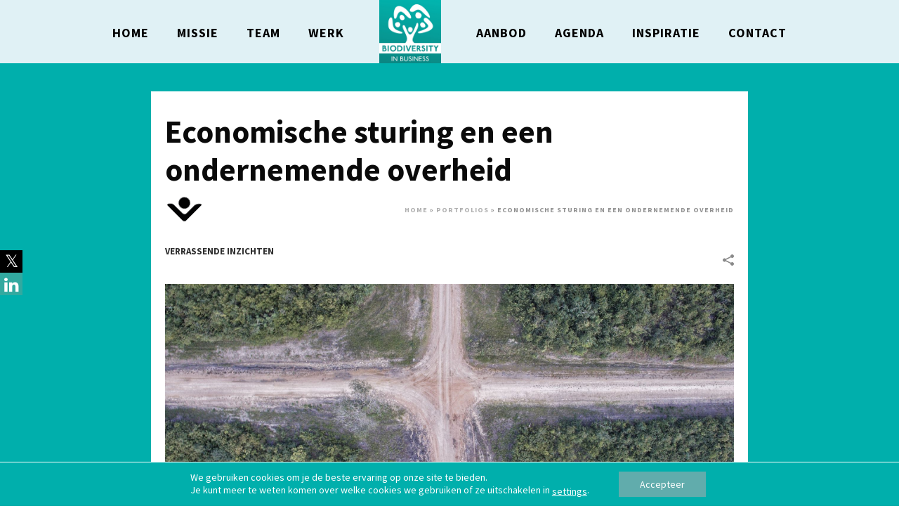

--- FILE ---
content_type: text/css
request_url: https://biodiversityinbusiness.eu/wp-content/themes/Biodiversity/style.css?ver=6.9
body_size: 3573
content:
/*
Theme Name:     Biodiversity in Business
Description:    Wordpress theme by Solid Results
Author:         Solid Results
Template:       jupiter
Text Domain: mk_framework
Domain Path: /languages/
*/

.awesome-social {
    margin-top: 2px;
    color: white !important;
    text-align: center !important;
    line-height: 34px !important;
    width: 32px !important;
    height: 32px !important;
    font-size: 1.5em !important;
}

.awesome-social:hover {
    margin-top: 2px;
    color: white !important;
    text-align: center !important;
    line-height: 34px !important;
    width: 32px !important;
    height: 32px !important;
    font-size: 1.5em !important;
}

.mk-header {
	background-color:transparent !important;
}
.home .mk-header-padding-wrapper {
	padding-top:0 !important;
}
.main-navigation-ul > li.menu-item > a.menu-item-link {
	color:#fff !important;
	text-shadow: 1px 1px 5px rgba(0,0,0,0.3); 
}
.header-style-1.a-sticky .main-navigation-ul > li.menu-item > a.menu-item-link, .single .header-style-1 .main-navigation-ul > li.menu-item > a.menu-item-link {
	color:#000 !important;
	text-shadow:none !important; 
}
.header-style-1 .mk-header-padding-wrapper {
	padding-top:0 !important;
}
.home .nav-middle-logo.menu-item.fit-logo-img.logo-has-sticky {
	height:140px !important;
	margin-right:30px !important;
	margin-left:30px !important;
}
.nav-middle-logo.menu-item.fit-logo-img.logo-has-sticky {
	height:100px !important;
	margin-right:30px !important;
	margin-left:30px !important;
}
.home li.menu-item {
	line-height:210px !important;
}
body:not(.home) li.menu-item {
	line-height:150px !important;
}
.home .header-style-1.a-sticky .menu-hover-style-5 .main-navigation-ul > li.nav-middle-logo.menu-item.fit-logo-img.logo-has-sticky {
	height:90px !important;
}
#mk-footer #media_image-2 .image {
	max-width:50% !important;
	margin-bottom:20px !important;
}
.custom-quote p {
	line-height:2em !important;
	color:#000 !important;
	margin-bottom:20px !important;
	font-size:16px !important;
}
.custom-quote h2 {
	font-size:26px !important;
	color:#000 !important;
	text-transform:none !important;
	font-weight:800 !important;
}
.custom-quote h2 a {
	color:#dc6529 !important;
	text-decoration:underline !important;
	transition:all 0.2s ease !important;
}
.custom-quote h2 a:hover {
	color:#fff !important;
	text-decoration:underline !important;
	transition:all 0.2s ease !important;
}
.mk-blockquote.line-style {
	border-left:8px solid #00afac !important;
	padding:0 10px 0 40px !important;
}
.werken-aan {
	padding-left:60px !important;
	padding-bottom:40px !important;
}
.home .header-style-1 .menu-hover-style-5 .main-navigation-ul > li {
	height:120px !important;
}
.wpb_gmaps_widget .wpb_wrapper {
	background-color: transparent !important;
	padding: 0px;
}
.maps .page-section-content {
	padding-bottom:0 !important;
}
.maps .wpb_gmaps_widget {
	margin-bottom:0 !important;
}
.mk-box-icon-2 h4 {
	font-size:24px !important;
	font-weight:700 !important;
	text-transform:none !important;
}

/* -------- SINGLE -------- */

.portfolio-single-cat {
	pointer-events:none !important;
}

.single #mk-theme-container, .single .master-holder-bg {
	background:#00afac !important;
}
.single .mk-grid.theme-page-wrapper, .single #mk-page-introduce .mk-grid {
	background:#fff !important;
	padding-bottom:40px !important;
}
.single .mk-header {
	border-bottom:0 !important;
}
.single .mk-header-holder  {
	background-color:#e0f1f5 !important;
}
.single .nav-middle-logo.menu-item.fit-logo-img.logo-has-sticky {
	height:90px !important;
}
.single #menu-main-menu li.menu-item {
	line-height:90px !important;
}
.single header .mk-grid, .single #theme-page .mk-grid {
	max-width:850px !important;
}
.single #theme-page {
	margin-bottom:40px !important;
}
.single #mk-page-introduce {
	margin-top:90px !important;
	padding-bottom:0 !important;
}
.single .page-title {
	letter-spacing: 0px !important;
    text-transform: none !important;
    font-size: 45px;
    color: #0a0a0a;
    font-weight: bold !important;
	font-family: "Source Sans Pro";
	padding-top:30px !important;
	position:relative;
}
.single .page-title:after {
	height: 35px;
    width: 35px;
    content: '';
    position: absolute;
    background: url(/wp-content/uploads/2019/05/pijl5.png);
    z-index: 999;
	margin-top:60px;
	left:10px;
    background-repeat: no-repeat;
    background-size: 100%;
	transform:rotate(225deg) !important;
}
.single h2 {
	letter-spacing: 0px !important;
    text-transform: none !important;
	font-size: 26px;
    color: #404040;
    font-weight: bolder;
	font-family: "Source Sans Pro";
}
.single .featured-image {
	margin-bottom:40px !important;
}
.single .portfolio-social-share {
	padding-bottom:0 !important;
	padding-top:10px !important;
}
.single #mk-breadcrumbs .mk-breadcrumbs-inner.light-skin {
	padding-right:0 !important;
}
.single #commentform .form-submit #submit {
	background-color:transparent !important;
	color:#dc6529 !important;
	font-weight:700 !important;
	text-transform:none !important;
	font-size:23px !important;
	letter-spacing:0 !important;
	text-decoration:underline !important;
	padding-left:0 !important;
	font-family: "Source Sans Pro" !important;
}
.single #commentform .form-submit #submit:hover {
	color:#000 !important;
}

/* -------------------------------------------- */
/* ------------- AANBOD BLOKKEN --------------- */
/* -------------------------------------------- */

.aanbod hr {
	border-width: 2px;
    border-style: solid;
    border-color: #dc6529;
    margin-block-start: 0px !important;
    margin-block-end: 0px !important;
    width: 50px;
}
.aanbod .left hr {
	margin-inline-start:4px !important;
}
.aanbod .right hr {
	margin-inline-end:4px !important;
}
.aanbod h2 p {
	margin-bottom:0 !important;
}
.aanbod h2 strong {
	color: #000 !important;
}
.aanbod-block .box-holder {
	padding:40px !important;
}
.aanbod-block.ond {
	border-top-left-radius:1.5em !important;
}
.aanbod-block.fac {
	border-top-right-radius:1.5em !important;
}
.aanbod-block.pres {
	border-bottom-left-radius:1.5em !important;
}
.aanbod-block.adv {
	border-bottom-right-radius:1.5em !important;
}
.aanbod-block.fac h2 {
	position:absolute !important;
	bottom:0 !important;
}
.aanbod-block.adv h2 {
	position:absolute !important;
	bottom:0 !important;
}
.aanbod-block:before {
	height: 5vw;
    width: 5vw;
    content: '';
    position: absolute;
    background: url(/wp-content/uploads/2019/05/pijl5.png);
    z-index: 999;
    background-repeat: no-repeat;
    background-size: 100%;
}
.aanbod-block.ond:before {
	top: 0;
    left: 0;
	transition:all 0.2s ease;
}
.aanbod-block.fac:before {
	top: 0;
    right: 0;
	-webkit-transform: rotate(90deg);
    -moz-transform: rotate(90deg);
    -o-transform: rotate(90deg);
    -ms-transform: rotate(90deg);
    transform: rotate(90deg);
	transition:all 0.2s ease;
}
.aanbod-block.pres:before {
	bottom: 0;
    left: 0;
	-webkit-transform: rotate(270deg);
    -moz-transform: rotate(270deg);
    -o-transform: rotate(270deg);
    -ms-transform: rotate(270deg);
    transform: rotate(270deg);
	transition:all 0.2s ease;
}
.aanbod-block.adv:before {
	bottom: 0;
    right: 0;
	-webkit-transform: rotate(180deg);
    -moz-transform: rotate(180deg);
    -o-transform: rotate(180deg);
    -ms-transform: rotate(180deg);
    transform: rotate(180deg);
	transition:all 0.2s ease;
}
.aanbod-block:hover {
	cursor:pointer !important;
}
.aanbod-block.ond:hover:before {
	top:-20px !important;
	left:-20px !important;
	transition:all 0.3s ease;
}
.aanbod-block.fac:hover:before {
	top:-20px !important;
	right:-20px !important;
	transition:all 0.3s ease;
}
.aanbod-block.pres:hover:before {
	bottom:-20px !important;
	left:-20px !important;
	transition:all 0.3s ease;
}
.aanbod-block.adv:hover:before {
	bottom:-20px !important;
	right:-20px !important;
	transition:all 0.3s ease;
}

.cta-text a {
	text-decoration: underline !important;
	transition:all 0.2s ease !important;
	color:#dc6529 !important;
}
.cta-text a:hover {
	color:#000 !important;
	transition:all 0.2s ease !important;
} 

.cta-text-geel a {
	text-decoration: underline !important;
	transition:all 0.2s ease !important;
	color:#fff !important;
}
.cta-text-geel a:hover {
	color:#000 !important;
	transition:all 0.2s ease !important;
} 



/* -------------------------------------------- */
/* ----------- END AANBOD BLOKKEN ------------- */
/* -------------------------------------------- */

/* WERK EN DE VERHALEN */

.mk-portfolio-item.fadebox-hover .featured-image .icons-holder {
	display:none !important;
}
.mk-portfolio-item .item-holder:hover {
	cursor:pointer !important;
}
.mk-portfolio-item .the-title {
	text-transform: none !important;
}
.mk-portfolio-item .portfolio-categories a {
	font-size: 22px;
    color: #fff;
    font-family: "Ubuntu";
    text-transform: none !important;
    font-weight: 800;
}
.mk-portfolio-item.werk.fadebox-hover .add-gradient {
	background: #00afac!important;
}
.mk-portfolio-item.blog.fadebox-hover .add-gradient {
	background: #dab700!important;
}
.mk-portfolio-item.werk.slidebox-hover .portfolio-meta {
	background-color:#00afac;
}
.mk-portfolio-item.blog.slidebox-hover .portfolio-meta {
	background-color:#dab700;
}

/* BLOG */

.item-wrapper .mk-teader-button a {
	border:0 !important;
	background-color:#d40075 !important;
	color:#fff !important;
}
.item-wrapper .mk-teader-button a:hover {
	background-color:#dab600 !important;
}
#mk-filter-portfolio.sortable-outline-style ul li a {
	font-size: 22px;
    color: #000;
    font-family: "Ubuntu";
    text-transform: none !important;
    font-weight: 800;
	border:none !important;
}
#mk-filter-portfolio.sortable-outline-style ul li a:hover {
	color:#dc6529 !important;
}
#mk-filter-portfolio.sortable-outline-style ul li a.current {
	text-decoration:underline !important;
	color:#dc6529 !important;
}
.mk-portfolio-item.slidebox-hover .portfolio-meta {
	transform:translate3d(0,10%,0) !important;
}

.subkop {
	margin-left:50px;
	position:relative;
}
.subkop:before {
	height: 35px;
    width: 35px;
	left:-57px;
	top:10px;
    content: '';
    position: absolute;
    background-image: url(/wp-content/uploads/2019/05/pijl5.png);
	transform:rotate(135deg);
    z-index: 999;
    background-repeat: no-repeat;
    background-size: 100%;
}

.subkop.rood:before {
	background-image: url(/wp-content/uploads/2019/05/pijl5-1.png);
}
.subkop.rood2:before {
	background-image: url(/wp-content/uploads/2019/05/pijl5-2.png);
}
.subkop.oranje:before {
	background-image: url(/wp-content/uploads/2019/05/pijl6.png);
}
.subkop.oranje2:before {
	background-image: url(/wp-content/uploads/2019/05/pijl7.png);
}

/* CONTACT */

.gform_wrapper input:not([type=radio]):not([type=checkbox]):not([type=submit]):not([type=button]):not([type=image]):not([type=file]), .gform_wrapper textarea.medium {
    padding: 15px 4px !important;
    border-bottom: 2px solid #000 !important;
    background: transparent !important;
    color: #000 !important;
    border-top: 0 !important;
    border-left: 0 !important;
    border-right: 0 !important;
    font-size: 20px !important;
}
.gform_wrapper .top_label .gfield_label, .gform_wrapper legend.gfield_label {
	font-size:25px !important;
}
.gform_heading {
	position:relative;
}
.gform_description {
	margin-bottom:0 !important;
	text-align:right !important;
	position:absolute !important;
	right:0 !important;
	padding-right:15px !important;
}

.gform_footer input[type="submit"] {
	margin-top: 0 !important;
	background:none !important;
	color:#dc6529 !important;
	border:0 !important;
	font-size:25px !important;
	font-weight:700 !important;
	padding:0 !important;
	transition:all 0.5s ease;
	cursor:pointer !important;
	text-transform:none !important;
	text-decoration:underline !important;
	line-height:1em !important;
}

.gform_footer input[type="submit"]:hover {
	color:#000 !important;
	transition:all 0.5s ease;
	background:none !important;
}
.gform_wrapper .gfield ul.gfield_checkbox a:hover {
	color:#dc6529 !important;
}
.gform_wrapper .ikwilgraag.gfield ul.gfield_checkbox li {
	display:inline-block !important;
	width:32% !important;
}
.gform_wrapper .gfield ul.gfield_checkbox li input[type=checkbox] {
-webkit-appearance: none;
    width: 25px !important;
    height: 25px !important;
    border: 2px solid #000;
}
.gfield_checkbox input:checked {
    background: url(https://biodiversity.solid-use.nl/wp-content/uploads/2019/06/check-mark.png);
    background-size: 90%;
    background-repeat: no-repeat;
    background-position: 1px 1px;
}
.gform_wrapper .gfield ul.gfield_checkbox li label {
	font-size:20px !important;
	color:#000 !important;
	margin-left:10px !important;
	margin-top:3px !important;
}
/* FOOTER */
#mk-footer td {
	padding:0 !important;
	font-size:16px !important;
	line-height:2em !important;
}
#mk-footer p, #mk-footer td, #mk-footer strong {
	color:#fff !important;
}
#mk-footer .mk-col-1-3:first-child {
	width:25% !important;
}
#mk-footer .mk-col-1-3:nth-child(2) {
	width:30% !important;
	border-left:3px solid #dc6529;
	border-right:3px solid #dc6529;
	text-align:center;
	padding-top:46px;
}
#mk-footer .mk-col-1-3:nth-child(3) {
	width:45% !important;
}
#mk-footer .mk-padding-wrapper {
	display:flex;
}
#mk-footer .mk-col-1- {
	flex:1;
	height:100%;
}
#mk-footer p, #mk-footer table {
	margin-bottom:0 !important;
}

/* SUBFOOTER*/

#mk-footer-navigation ul li a {
	font-size: 14px;
	color: #fff;
}
#sub-footer .mk-grid {
	position: relative;
}
#menu-item-9410 {
	position: absolute;
	left: 0;
}

/*PERSOONLIJK*/
.persoonlijk {
	margin-top: -60px !important;
}

/* PORTFOLIO GRID */

.portfolio-meta .portfolio-categories {
	line-height:23px !important;
}
body:not(.home) .portfolio-meta .portfolio-categories {
	text-align:left !important;
}

.portfolio-date {
	text-transform:none !important;
	font-weight:500 !important;
	font-size:16px !important;
}

/* BLOGS */

.news .mk-portfolio-item  .featured-image.js-taphover .portfolio-meta {
	opacity:1 !important;
	bottom:20px !important;
}

.news .portfolio-meta .portfolio-categories a {
	font-size:18px !important;
}

.news .portfolio-meta .the-title {
	text-align:left !important;
	font-size:30px !important;
	letter-spacing:0px !important;
	line-height:1.2em !important;
}
.news .mk-portfolio-item:nth-child(4n+2) .featured-image.js-taphover .hover-overlay.add-gradient {
	background: #659768!important;
}
.news .mk-portfolio-item:nth-child(4n+3) .featured-image.js-taphover .hover-overlay.add-gradient {
	background: #e7e459!important;
}
.news .mk-portfolio-item:nth-child(4n+4) .featured-image.js-taphover .hover-overlay.add-gradient {
	background: #a5cfab!important;
}
.news .mk-portfolio-item:nth-child(4n+5) .featured-image.js-taphover .hover-overlay.add-gradient {
	background: #86c3b1!important;
}
#text-6 .widgettitle {
	font-size:18px !important;
}

/* WERK */
.work .mk-portfolio-item  .featured-image.js-taphover .portfolio-meta {
	opacity:1 !important;
	bottom:20px !important;
}
.work .portfolio-meta .portfolio-categories {
	text-align:left !important;
}
.work .portfolio-meta .portfolio-categories a {
	font-size:18px !important;
}
.work .portfolio-meta .the-title {
	text-align:left !important;
	font-size:30px !important;
	letter-spacing:0px !important;
	line-height:1.2em !important;
}
.work .mk-portfolio-item:nth-child(4n+2) .featured-image.js-taphover .hover-overlay.add-gradient {
	background: #7fa887!important;
}
.work .mk-portfolio-item:nth-child(4n+3) .featured-image.js-taphover .hover-overlay.add-gradient {
	background: #f3bf41!important;
}
.work .mk-portfolio-item:nth-child(4n+4) .featured-image.js-taphover .hover-overlay.add-gradient {
	background: #dae49b!important;
}
.work .mk-portfolio-item:nth-child(4n+5) .featured-image.js-taphover .hover-overlay.add-gradient {
	background: #e29256!important;
}

.work .mk-portfolio-item .featured-image, .news .mk-portfolio-item .featured-image {
	max-height:400px !important;
}
.werk-title {
	padding-left:40px !important;
}
.ginput_recaptcha {
	visibility:hidden !important;
}

/* LOGO SLIDER*/

.slick-footer, .slick-header, .slick-slider {
	background: none !important;
}
#wpls-logo-showcase-slider-1 .wp-post-image {
	max-height: 50px !important;
}

/* PORTFOLIO HOME */
#mk-filter-portfolio.sortable-classic-style {
	padding-top:0 !important;
}
#mk-filter-portfolio.sortable-classic-style ul li a.current {
	background-color:transparent !important;	
	color:#000 !important;
}
#mk-filter-portfolio.sortable-classic-style ul li a:hover {
	color:#000 !important;
	text-decoration: underline !important;
}
#mk-filter-portfolio.sortable-classic-style ul li a {
	font-weight:800 !important;
	font-family:'Ubuntu' !important;
	font-size:25px !important;
	color:#fff !important;
}


/* -------------------------------------------*/
/* --------------- RESPONSIVE ----------------*/
/* -------------------------------------------*/


/* Menu */

.mk-responsive-nav .mk-nav-arrow {
	width: 100% !important;
	text-align:right !important;
	padding-right:30px !important
}

/* 1366 x 768 */

@media only screen and (max-width:1440px) {
	
	.home h1 {
		font-size:50px !important;
	}
	.home .mk-portfolio-item.fadebox-hover .featured-image:hover .portfolio-meta {
		bottom:0 !important;
	}
	.mk-portfolio-item .portfolio-categories a {
		font-size:16px !important;
	}
	.mk-portfolio-item .the-title {
		margin-bottom:5px !important;
	}
}

/* iPad Landscape */
@media only screen and (min-device-width:768px) and (max-device-width:1024px) and (orientation:landscape) {
	#page-section-2 {
		min-height:450px !important;
	}
	.custom-quote h2 {
		font-size:22px !important;
	}
	h2, h2.mk-fancy-title {
		font-size:28px !important;
	}
	.aanbod-block .box-holder {
		min-height:250px !important;
	}
	.mk-portfolio-item.fadebox-hover .portfolio-meta {
		opacity:1 !important;
		text-shadow:1px 1px 5px rgba(0,0,0,0.3) !important;
	}
	.bloghome .mk-padding-wrapper {
		padding:0 !important;
	}
	.cta-margin .vc_column-inner {
		margin-top: 0 !important;
	}
	.single #mk-page-introduce {
		margin-top:0 !important;
	}
}

/* iPad Portrait */

@media only screen and (min-device-width:768px) and (max-device-width:1024px) and (orientation:portrait) {
	#page-section-2 {
		min-height:450px !important;
	}
	.custom-quote h2 {
		font-size:22px !important;
	}
	h2, h2.mk-fancy-title {
		font-size:28px !important;
	}
	.aanbod-block .box-holder {
		min-height:250px !important;
	}
	.mk-portfolio-item.fadebox-hover .portfolio-meta {
		opacity:1 !important;
		text-shadow:1px 1px 5px rgba(0,0,0,0.3) !important;
	}
	.bloghome .mk-padding-wrapper {
		padding:0 !important;
	}
	.cta-margin .vc_column-inner {
		margin-top: 0 !important;
	}
	.single #mk-page-introduce {
		margin-top:0 !important;
	}
	.page-section-content .vc_col-sm-12 .vc_col-sm-8 {
		width:96% !important;
	}
	.aanbod .page-section-content {
		width:100% !important;
	}
	.aanbod .vc_col-sm-12 .vc_col-sm-3 {
		display:none !important;
	}
	.aanbod .vc_col-sm-12 .vc_col-sm-6 {
		width:80% !important;
		margin:0 auto !important;
		float:none !important;
	}
	.home .mk-portfolio-item {
		width:50% !important;
	}
	#mk-footer .mk-col-1-3:nth-child(1) {
		width:20% !important;
	}
	#mk-footer #media_image-2 img.image {
		max-width:100% !important;
	}
	#mk-footer .mk-col-1-3:nth-child(3) {
		width:50% !important;
	}
	.content .vc_col-sm-7 {
		width:90% !important;
		margin:0 auto !important;
		float:none !important;
	}
	.content .vc_col-sm-5 {
		display:none !important;
	}
	#menu-item-9410 {
		display:none !important;
	}
	.news .portfolio-meta .the-title {
		font-size:23px !important;
	}
	.single header .mk-grid, .single #theme-page .mk-grid {
		max-width:90% !important;
	}
}

/* iPhone */

@media only screen and (min-device-width: 360px) and (max-device-height: 998px) and (orientation : portrait) and (-webkit-device-pixel-ratio: 2) and (-webkit-min-device-pixel-ratio: 3) {
	#page-section-2 {
		min-height:250px !important;
	}
	.custom-quote h2 {
		font-size:22px !important;
	}
	h2, h2.mk-fancy-title {
		font-size:28px !important;
	}
	.aanbod-block .box-holder {
		min-height:250px !important;
	}
	.mk-portfolio-item.fadebox-hover .portfolio-meta {
		opacity:1 !important;
		text-shadow:1px 1px 5px rgba(0,0,0,0.3) !important;
	}
	.bloghome .mk-padding-wrapper {
		padding:0 !important;
	}
	.home .mk-portfolio-item.fadebox-hover .portfolio-meta {
		bottom:0 !important;
	}
	.home .full-width-2 .page-section-content {
		padding:100px 0 110px !important;
	}
	.werken-aan {
		padding-left:0 !important;
	}
	.mk-blockquote.line-style, .intro-home .wpb_wrapper > div {
		padding-left:0 !important;
		padding-right:0 !important;
		border-left:0 !important;
	}
	.cta-margin .vc_column-inner {
		margin-top: 0 !important;
	}
	.single #mk-page-introduce {
		margin-top:0 !important;
	}
	.page-section-content .vc_col-sm-12 .vc_col-sm-8 {
		width:96% !important;
	}
	.aanbod .page-section-content {
		width:100% !important;
	}
	.aanbod .vc_col-sm-12 .vc_col-sm-3 {
		display:none !important;
	}
	.aanbod .vc_col-sm-12 .vc_col-sm-6 {
		width:100% !important;
		margin:0 auto !important;
		float:none !important;
	}
	.aanbod-block:before {
		height:15vw !important;
		width: 15vw !important;
	}
	.minmargin {
		margin-top:-2px !important;
	}
	.home .mk-portfolio-item {
		width:100% !important;
	}
	#mk-footer .footer-wrapper .mk-col-1-3 {
		width:100% !important;
		display:block;
		border-right:0 !important;
		border-left:0 !important;
		text-align: center !important;
		margin-bottom:0 !important;
	}
	#mk-footer .mk-padding-wrapper {
		display:block !important;
	}
	#mk-footer .footer-wrapper {
		padding-bottom:0 !important;
	}
	#mk-footer td {
		display:block !important;
		width:100% !important;
	}
	.content .vc_col-sm-7 {
		width:90% !important;
		margin:0 auto !important;
		float:none !important;
		padding-left:20px !important;
		padding-right:20px !important;
	}
	.content .vc_col-sm-5 {
		display:none !important;
	}
	.content .subkop.mk-fancy-title {
		text-align:left !important;
	}
	#mk-footer-navigation ul li#menu-item-9410 {
		display:none !important;
	}
	#mk-footer-navigation ul {
		text-align:left !important;
		padding-left:30px !important;
	}
	#mk-footer-navigation {
		padding-bottom:20px !important;
	}
	body:not(.home) .portfolio-meta .the-title {
		font-size:20px !important;
	}
	.single header .mk-grid, .single #theme-page .mk-grid {
		max-width:90% !important;
	}
	.persoonlijk.mk-fancy-title {
		margin-top:0 !important;
	}
	.single .page-title {
		font-size:24px !important;
	}
	.single .page-title:after {
		display:none !important;
	}
	.single .mk-main-wrapper .theme-content {
		padding-right:0 !important;
		padding-left:0 !important;
	}
	.gform_wrapper .ikwilgraag.gfield ul.gfield_checkbox li {
		display:block !important;
		width:100% !important;
	}
	.fredmail .mk-box-icon-2-title {
		padding-top:0 !important;
	}
	.maps .mk-padding-wrapper {
		padding:0 !important;
	}
}

/* Android */

@media only screen and (min-device-width: 320px) and (max-device-width: 667px) and (-webkit-min-device-pixel-ratio: 2) {
	#page-section-2 {
		min-height:250px !important;
	}
	.custom-quote h2 {
		font-size:22px !important;
	}
	h2, h2.mk-fancy-title {
		font-size:28px !important;
	}
	.aanbod-block .box-holder {
		min-height:250px !important;
	}
	.mk-portfolio-item.fadebox-hover .portfolio-meta {
		opacity:1 !important;
		text-shadow:1px 1px 5px rgba(0,0,0,0.3) !important;
	}
	.bloghome .mk-padding-wrapper {
		padding:0 !important;
	}
	.home .mk-portfolio-item.fadebox-hover .portfolio-meta {
		bottom:0 !important;
	}
	.home .full-width-2 .page-section-content {
		padding:100px 0 110px !important;
	}
	.werken-aan {
		padding-left:0 !important;
	}
	.mk-blockquote.line-style, .intro-home .wpb_wrapper > div {
		padding-left:0 !important;
		padding-right:0 !important;
		border-left:0 !important;
	}
	.cta-margin .vc_column-inner {
		margin-top: 0 !important;
	}
	.single #mk-page-introduce {
		margin-top:0 !important;
	}
	.page-section-content .vc_col-sm-12 .vc_col-sm-8 {
		width:96% !important;
	}
	.aanbod .page-section-content {
		width:100% !important;
	}
	.aanbod .vc_col-sm-12 .vc_col-sm-3 {
		display:none !important;
	}
	.aanbod .vc_col-sm-12 .vc_col-sm-6 {
		width:100% !important;
		margin:0 auto !important;
		float:none !important;
	}
	.aanbod-block:before {
		height:15vw !important;
		width: 15vw !important;
	}
	.minmargin {
		margin-top:-2px !important;
	}
	.home .mk-portfolio-item {
		width:100% !important;
	}
	#mk-footer .footer-wrapper .mk-col-1-3 {
		width:100% !important;
		display:block;
		border-right:0 !important;
		border-left:0 !important;
		text-align: center !important;
		margin-bottom:0 !important;
	}
	#mk-footer .mk-padding-wrapper {
		display:block !important;
	}
	#mk-footer .footer-wrapper {
		padding-bottom:0 !important;
	}
	#mk-footer td {
		display:block !important;
		width:100% !important;
	}
	.content .vc_col-sm-7 {
		width:90% !important;
		margin:0 auto !important;
		float:none !important;
		padding-left:20px !important;
		padding-right:20px !important;
	}
	.content .vc_col-sm-5 {
		display:none !important;
	}
	.content .subkop.mk-fancy-title {
		text-align:left !important;
	}
	#mk-footer-navigation ul li#menu-item-9410 {
		display:none !important;
	}
	#mk-footer-navigation ul {
		text-align:left !important;
		padding-left:30px !important;
	}
	#mk-footer-navigation {
		padding-bottom:20px !important;
	}
	body:not(.home) .portfolio-meta .the-title {
		font-size:20px !important;
	}
	.single header .mk-grid, .single #theme-page .mk-grid {
		max-width:90% !important;
	}
	.persoonlijk.mk-fancy-title {
		margin-top:0 !important;
	}
	.single .page-title {
		font-size:24px !important;
	}
	.single .page-title:after {
		display:none !important;
	}
	.single .mk-main-wrapper .theme-content {
		padding-right:0 !important;
		padding-left:0 !important;
	}
	.gform_wrapper .ikwilgraag.gfield ul.gfield_checkbox li {
		display:block !important;
		width:100% !important;
	}
	.fredmail .mk-box-icon-2-title {
		padding-top:0 !important;
	}
	.maps .mk-padding-wrapper {
		padding:0 !important;
	}
}


--- FILE ---
content_type: application/x-javascript
request_url: https://biodiversityinbusiness.eu/wp-content/themes/Biodiversity/js/custom.js?ver=6.9
body_size: -218
content:
jQuery(document).ready(function( $ ){
$(".aanbod-block").click(function() {
      window.location = $(this).find("a").attr("href"); 
      return false;
	});
});